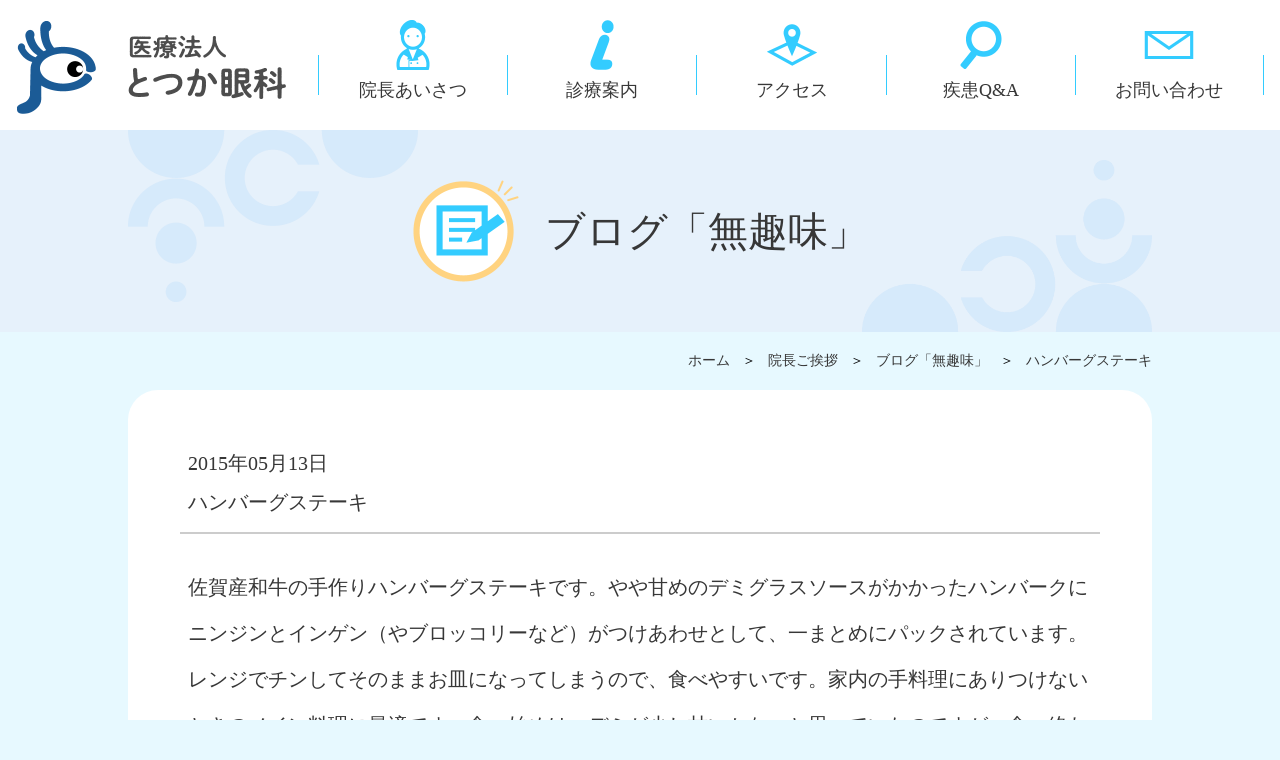

--- FILE ---
content_type: text/html; charset=UTF-8
request_url: https://totsukaganka.com/blog-post/7356/
body_size: 7122
content:
<!DOCTYPE html>
<html lang="ja">
	<head>
		<meta charset="utf-8">
		<meta name="format-detection" content="telephone=no">
		<meta name="viewport" content="width=device-width,initial-scale=1" />
		<meta http-equiv="X-UA-Compatible" content="IE=edge" />
		<title>
							ハンバーグステーキ |
						医療法人とつか眼科		</title>
		<link rel="shortcut icon" href="https://totsukaganka.com/wp-content/themes/theme-totsuka/favicon.png">
		<!-- CSS -->
		<link rel="stylesheet" href="https://totsukaganka.com/wp-content/themes/theme-totsuka/css/import.css">
		<!-- JS -->
		<script src="https://totsukaganka.com/wp-content/themes/theme-totsuka/js/jquery-3.4.1.min.js"></script>
		<script src="https://totsukaganka.com/wp-content/themes/theme-totsuka/js/customize.js"></script>
		
		<meta name='robots' content='max-image-preview:large' />
<link rel="alternate" type="application/rss+xml" title="医療法人とつか眼科 &raquo; ハンバーグステーキ のコメントのフィード" href="https://totsukaganka.com/blog-post/7356/feed/" />
<link rel="alternate" title="oEmbed (JSON)" type="application/json+oembed" href="https://totsukaganka.com/wp-json/oembed/1.0/embed?url=https%3A%2F%2Ftotsukaganka.com%2Fblog-post%2F7356%2F" />
<link rel="alternate" title="oEmbed (XML)" type="text/xml+oembed" href="https://totsukaganka.com/wp-json/oembed/1.0/embed?url=https%3A%2F%2Ftotsukaganka.com%2Fblog-post%2F7356%2F&#038;format=xml" />
<style id='wp-img-auto-sizes-contain-inline-css' type='text/css'>
img:is([sizes=auto i],[sizes^="auto," i]){contain-intrinsic-size:3000px 1500px}
/*# sourceURL=wp-img-auto-sizes-contain-inline-css */
</style>
<style id='wp-emoji-styles-inline-css' type='text/css'>

	img.wp-smiley, img.emoji {
		display: inline !important;
		border: none !important;
		box-shadow: none !important;
		height: 1em !important;
		width: 1em !important;
		margin: 0 0.07em !important;
		vertical-align: -0.1em !important;
		background: none !important;
		padding: 0 !important;
	}
/*# sourceURL=wp-emoji-styles-inline-css */
</style>
<style id='wp-block-library-inline-css' type='text/css'>
:root{--wp-block-synced-color:#7a00df;--wp-block-synced-color--rgb:122,0,223;--wp-bound-block-color:var(--wp-block-synced-color);--wp-editor-canvas-background:#ddd;--wp-admin-theme-color:#007cba;--wp-admin-theme-color--rgb:0,124,186;--wp-admin-theme-color-darker-10:#006ba1;--wp-admin-theme-color-darker-10--rgb:0,107,160.5;--wp-admin-theme-color-darker-20:#005a87;--wp-admin-theme-color-darker-20--rgb:0,90,135;--wp-admin-border-width-focus:2px}@media (min-resolution:192dpi){:root{--wp-admin-border-width-focus:1.5px}}.wp-element-button{cursor:pointer}:root .has-very-light-gray-background-color{background-color:#eee}:root .has-very-dark-gray-background-color{background-color:#313131}:root .has-very-light-gray-color{color:#eee}:root .has-very-dark-gray-color{color:#313131}:root .has-vivid-green-cyan-to-vivid-cyan-blue-gradient-background{background:linear-gradient(135deg,#00d084,#0693e3)}:root .has-purple-crush-gradient-background{background:linear-gradient(135deg,#34e2e4,#4721fb 50%,#ab1dfe)}:root .has-hazy-dawn-gradient-background{background:linear-gradient(135deg,#faaca8,#dad0ec)}:root .has-subdued-olive-gradient-background{background:linear-gradient(135deg,#fafae1,#67a671)}:root .has-atomic-cream-gradient-background{background:linear-gradient(135deg,#fdd79a,#004a59)}:root .has-nightshade-gradient-background{background:linear-gradient(135deg,#330968,#31cdcf)}:root .has-midnight-gradient-background{background:linear-gradient(135deg,#020381,#2874fc)}:root{--wp--preset--font-size--normal:16px;--wp--preset--font-size--huge:42px}.has-regular-font-size{font-size:1em}.has-larger-font-size{font-size:2.625em}.has-normal-font-size{font-size:var(--wp--preset--font-size--normal)}.has-huge-font-size{font-size:var(--wp--preset--font-size--huge)}.has-text-align-center{text-align:center}.has-text-align-left{text-align:left}.has-text-align-right{text-align:right}.has-fit-text{white-space:nowrap!important}#end-resizable-editor-section{display:none}.aligncenter{clear:both}.items-justified-left{justify-content:flex-start}.items-justified-center{justify-content:center}.items-justified-right{justify-content:flex-end}.items-justified-space-between{justify-content:space-between}.screen-reader-text{border:0;clip-path:inset(50%);height:1px;margin:-1px;overflow:hidden;padding:0;position:absolute;width:1px;word-wrap:normal!important}.screen-reader-text:focus{background-color:#ddd;clip-path:none;color:#444;display:block;font-size:1em;height:auto;left:5px;line-height:normal;padding:15px 23px 14px;text-decoration:none;top:5px;width:auto;z-index:100000}html :where(.has-border-color){border-style:solid}html :where([style*=border-top-color]){border-top-style:solid}html :where([style*=border-right-color]){border-right-style:solid}html :where([style*=border-bottom-color]){border-bottom-style:solid}html :where([style*=border-left-color]){border-left-style:solid}html :where([style*=border-width]){border-style:solid}html :where([style*=border-top-width]){border-top-style:solid}html :where([style*=border-right-width]){border-right-style:solid}html :where([style*=border-bottom-width]){border-bottom-style:solid}html :where([style*=border-left-width]){border-left-style:solid}html :where(img[class*=wp-image-]){height:auto;max-width:100%}:where(figure){margin:0 0 1em}html :where(.is-position-sticky){--wp-admin--admin-bar--position-offset:var(--wp-admin--admin-bar--height,0px)}@media screen and (max-width:600px){html :where(.is-position-sticky){--wp-admin--admin-bar--position-offset:0px}}

/*# sourceURL=wp-block-library-inline-css */
</style><style id='global-styles-inline-css' type='text/css'>
:root{--wp--preset--aspect-ratio--square: 1;--wp--preset--aspect-ratio--4-3: 4/3;--wp--preset--aspect-ratio--3-4: 3/4;--wp--preset--aspect-ratio--3-2: 3/2;--wp--preset--aspect-ratio--2-3: 2/3;--wp--preset--aspect-ratio--16-9: 16/9;--wp--preset--aspect-ratio--9-16: 9/16;--wp--preset--color--black: #000000;--wp--preset--color--cyan-bluish-gray: #abb8c3;--wp--preset--color--white: #ffffff;--wp--preset--color--pale-pink: #f78da7;--wp--preset--color--vivid-red: #cf2e2e;--wp--preset--color--luminous-vivid-orange: #ff6900;--wp--preset--color--luminous-vivid-amber: #fcb900;--wp--preset--color--light-green-cyan: #7bdcb5;--wp--preset--color--vivid-green-cyan: #00d084;--wp--preset--color--pale-cyan-blue: #8ed1fc;--wp--preset--color--vivid-cyan-blue: #0693e3;--wp--preset--color--vivid-purple: #9b51e0;--wp--preset--gradient--vivid-cyan-blue-to-vivid-purple: linear-gradient(135deg,rgb(6,147,227) 0%,rgb(155,81,224) 100%);--wp--preset--gradient--light-green-cyan-to-vivid-green-cyan: linear-gradient(135deg,rgb(122,220,180) 0%,rgb(0,208,130) 100%);--wp--preset--gradient--luminous-vivid-amber-to-luminous-vivid-orange: linear-gradient(135deg,rgb(252,185,0) 0%,rgb(255,105,0) 100%);--wp--preset--gradient--luminous-vivid-orange-to-vivid-red: linear-gradient(135deg,rgb(255,105,0) 0%,rgb(207,46,46) 100%);--wp--preset--gradient--very-light-gray-to-cyan-bluish-gray: linear-gradient(135deg,rgb(238,238,238) 0%,rgb(169,184,195) 100%);--wp--preset--gradient--cool-to-warm-spectrum: linear-gradient(135deg,rgb(74,234,220) 0%,rgb(151,120,209) 20%,rgb(207,42,186) 40%,rgb(238,44,130) 60%,rgb(251,105,98) 80%,rgb(254,248,76) 100%);--wp--preset--gradient--blush-light-purple: linear-gradient(135deg,rgb(255,206,236) 0%,rgb(152,150,240) 100%);--wp--preset--gradient--blush-bordeaux: linear-gradient(135deg,rgb(254,205,165) 0%,rgb(254,45,45) 50%,rgb(107,0,62) 100%);--wp--preset--gradient--luminous-dusk: linear-gradient(135deg,rgb(255,203,112) 0%,rgb(199,81,192) 50%,rgb(65,88,208) 100%);--wp--preset--gradient--pale-ocean: linear-gradient(135deg,rgb(255,245,203) 0%,rgb(182,227,212) 50%,rgb(51,167,181) 100%);--wp--preset--gradient--electric-grass: linear-gradient(135deg,rgb(202,248,128) 0%,rgb(113,206,126) 100%);--wp--preset--gradient--midnight: linear-gradient(135deg,rgb(2,3,129) 0%,rgb(40,116,252) 100%);--wp--preset--font-size--small: 13px;--wp--preset--font-size--medium: 20px;--wp--preset--font-size--large: 36px;--wp--preset--font-size--x-large: 42px;--wp--preset--spacing--20: 0.44rem;--wp--preset--spacing--30: 0.67rem;--wp--preset--spacing--40: 1rem;--wp--preset--spacing--50: 1.5rem;--wp--preset--spacing--60: 2.25rem;--wp--preset--spacing--70: 3.38rem;--wp--preset--spacing--80: 5.06rem;--wp--preset--shadow--natural: 6px 6px 9px rgba(0, 0, 0, 0.2);--wp--preset--shadow--deep: 12px 12px 50px rgba(0, 0, 0, 0.4);--wp--preset--shadow--sharp: 6px 6px 0px rgba(0, 0, 0, 0.2);--wp--preset--shadow--outlined: 6px 6px 0px -3px rgb(255, 255, 255), 6px 6px rgb(0, 0, 0);--wp--preset--shadow--crisp: 6px 6px 0px rgb(0, 0, 0);}:where(.is-layout-flex){gap: 0.5em;}:where(.is-layout-grid){gap: 0.5em;}body .is-layout-flex{display: flex;}.is-layout-flex{flex-wrap: wrap;align-items: center;}.is-layout-flex > :is(*, div){margin: 0;}body .is-layout-grid{display: grid;}.is-layout-grid > :is(*, div){margin: 0;}:where(.wp-block-columns.is-layout-flex){gap: 2em;}:where(.wp-block-columns.is-layout-grid){gap: 2em;}:where(.wp-block-post-template.is-layout-flex){gap: 1.25em;}:where(.wp-block-post-template.is-layout-grid){gap: 1.25em;}.has-black-color{color: var(--wp--preset--color--black) !important;}.has-cyan-bluish-gray-color{color: var(--wp--preset--color--cyan-bluish-gray) !important;}.has-white-color{color: var(--wp--preset--color--white) !important;}.has-pale-pink-color{color: var(--wp--preset--color--pale-pink) !important;}.has-vivid-red-color{color: var(--wp--preset--color--vivid-red) !important;}.has-luminous-vivid-orange-color{color: var(--wp--preset--color--luminous-vivid-orange) !important;}.has-luminous-vivid-amber-color{color: var(--wp--preset--color--luminous-vivid-amber) !important;}.has-light-green-cyan-color{color: var(--wp--preset--color--light-green-cyan) !important;}.has-vivid-green-cyan-color{color: var(--wp--preset--color--vivid-green-cyan) !important;}.has-pale-cyan-blue-color{color: var(--wp--preset--color--pale-cyan-blue) !important;}.has-vivid-cyan-blue-color{color: var(--wp--preset--color--vivid-cyan-blue) !important;}.has-vivid-purple-color{color: var(--wp--preset--color--vivid-purple) !important;}.has-black-background-color{background-color: var(--wp--preset--color--black) !important;}.has-cyan-bluish-gray-background-color{background-color: var(--wp--preset--color--cyan-bluish-gray) !important;}.has-white-background-color{background-color: var(--wp--preset--color--white) !important;}.has-pale-pink-background-color{background-color: var(--wp--preset--color--pale-pink) !important;}.has-vivid-red-background-color{background-color: var(--wp--preset--color--vivid-red) !important;}.has-luminous-vivid-orange-background-color{background-color: var(--wp--preset--color--luminous-vivid-orange) !important;}.has-luminous-vivid-amber-background-color{background-color: var(--wp--preset--color--luminous-vivid-amber) !important;}.has-light-green-cyan-background-color{background-color: var(--wp--preset--color--light-green-cyan) !important;}.has-vivid-green-cyan-background-color{background-color: var(--wp--preset--color--vivid-green-cyan) !important;}.has-pale-cyan-blue-background-color{background-color: var(--wp--preset--color--pale-cyan-blue) !important;}.has-vivid-cyan-blue-background-color{background-color: var(--wp--preset--color--vivid-cyan-blue) !important;}.has-vivid-purple-background-color{background-color: var(--wp--preset--color--vivid-purple) !important;}.has-black-border-color{border-color: var(--wp--preset--color--black) !important;}.has-cyan-bluish-gray-border-color{border-color: var(--wp--preset--color--cyan-bluish-gray) !important;}.has-white-border-color{border-color: var(--wp--preset--color--white) !important;}.has-pale-pink-border-color{border-color: var(--wp--preset--color--pale-pink) !important;}.has-vivid-red-border-color{border-color: var(--wp--preset--color--vivid-red) !important;}.has-luminous-vivid-orange-border-color{border-color: var(--wp--preset--color--luminous-vivid-orange) !important;}.has-luminous-vivid-amber-border-color{border-color: var(--wp--preset--color--luminous-vivid-amber) !important;}.has-light-green-cyan-border-color{border-color: var(--wp--preset--color--light-green-cyan) !important;}.has-vivid-green-cyan-border-color{border-color: var(--wp--preset--color--vivid-green-cyan) !important;}.has-pale-cyan-blue-border-color{border-color: var(--wp--preset--color--pale-cyan-blue) !important;}.has-vivid-cyan-blue-border-color{border-color: var(--wp--preset--color--vivid-cyan-blue) !important;}.has-vivid-purple-border-color{border-color: var(--wp--preset--color--vivid-purple) !important;}.has-vivid-cyan-blue-to-vivid-purple-gradient-background{background: var(--wp--preset--gradient--vivid-cyan-blue-to-vivid-purple) !important;}.has-light-green-cyan-to-vivid-green-cyan-gradient-background{background: var(--wp--preset--gradient--light-green-cyan-to-vivid-green-cyan) !important;}.has-luminous-vivid-amber-to-luminous-vivid-orange-gradient-background{background: var(--wp--preset--gradient--luminous-vivid-amber-to-luminous-vivid-orange) !important;}.has-luminous-vivid-orange-to-vivid-red-gradient-background{background: var(--wp--preset--gradient--luminous-vivid-orange-to-vivid-red) !important;}.has-very-light-gray-to-cyan-bluish-gray-gradient-background{background: var(--wp--preset--gradient--very-light-gray-to-cyan-bluish-gray) !important;}.has-cool-to-warm-spectrum-gradient-background{background: var(--wp--preset--gradient--cool-to-warm-spectrum) !important;}.has-blush-light-purple-gradient-background{background: var(--wp--preset--gradient--blush-light-purple) !important;}.has-blush-bordeaux-gradient-background{background: var(--wp--preset--gradient--blush-bordeaux) !important;}.has-luminous-dusk-gradient-background{background: var(--wp--preset--gradient--luminous-dusk) !important;}.has-pale-ocean-gradient-background{background: var(--wp--preset--gradient--pale-ocean) !important;}.has-electric-grass-gradient-background{background: var(--wp--preset--gradient--electric-grass) !important;}.has-midnight-gradient-background{background: var(--wp--preset--gradient--midnight) !important;}.has-small-font-size{font-size: var(--wp--preset--font-size--small) !important;}.has-medium-font-size{font-size: var(--wp--preset--font-size--medium) !important;}.has-large-font-size{font-size: var(--wp--preset--font-size--large) !important;}.has-x-large-font-size{font-size: var(--wp--preset--font-size--x-large) !important;}
/*# sourceURL=global-styles-inline-css */
</style>

<style id='classic-theme-styles-inline-css' type='text/css'>
/*! This file is auto-generated */
.wp-block-button__link{color:#fff;background-color:#32373c;border-radius:9999px;box-shadow:none;text-decoration:none;padding:calc(.667em + 2px) calc(1.333em + 2px);font-size:1.125em}.wp-block-file__button{background:#32373c;color:#fff;text-decoration:none}
/*# sourceURL=/wp-includes/css/classic-themes.min.css */
</style>
<link rel="https://api.w.org/" href="https://totsukaganka.com/wp-json/" /><link rel="alternate" title="JSON" type="application/json" href="https://totsukaganka.com/wp-json/wp/v2/blog-post/7356" /><link rel="EditURI" type="application/rsd+xml" title="RSD" href="https://totsukaganka.com/xmlrpc.php?rsd" />
<meta name="generator" content="WordPress 6.9" />
<link rel="canonical" href="https://totsukaganka.com/blog-post/7356/" />
<link rel='shortlink' href='https://totsukaganka.com/?p=7356' />
	</head>
	<body>
		<header>
			<nav class="f-between">
				<h1 class="f-center items-center">
					<a href="https://totsukaganka.com/frontpage/">
						<img src="https://totsukaganka.com/wp-content/themes/theme-totsuka/images/nav-logo.png" alt="とつか眼科">
					</a>
				</h1>
				<ul class="f-between f-marugob">
					<li class="f-center items-center"><a href="https://totsukaganka.com/greeting/"><img src="https://totsukaganka.com/wp-content/themes/theme-totsuka/images/nav-greeting.png"><img src="https://totsukaganka.com/wp-content/themes/theme-totsuka/images/nav-greeting-hov.png"><p>院長あいさつ</p></a></li>
					<li class="f-center items-center"><a href="https://totsukaganka.com/guide/"><img src="https://totsukaganka.com/wp-content/themes/theme-totsuka/images/nav-guide.png"><img src="https://totsukaganka.com/wp-content/themes/theme-totsuka/images/nav-guide-hov.png"><p>診療案内</p></a></li>
					<li class="f-center items-center"><a href="https://totsukaganka.com/access/"><img src="https://totsukaganka.com/wp-content/themes/theme-totsuka/images/nav-access.png"><img src="https://totsukaganka.com/wp-content/themes/theme-totsuka/images/nav-access-hov.png"><p>アクセス</p></a></li>
					<li class="f-center items-center"><a href="https://totsukaganka.com/faq/"><img src="https://totsukaganka.com/wp-content/themes/theme-totsuka/images/nav-faq.png"><img src="https://totsukaganka.com/wp-content/themes/theme-totsuka/images/nav-faq-hov.png"><p>疾患Q&A</p></a></li>
					<li class="f-center items-center"><a href="https://totsukaganka.com/contact/"><img src="https://totsukaganka.com/wp-content/themes/theme-totsuka/images/nav-contact.png"><img src="https://totsukaganka.com/wp-content/themes/theme-totsuka/images/nav-contact-hov.png"><p>お問い合わせ</p></a></li>
				</ul>
			</nav>
		</header>

		<div class="midashi">
			<div class="inner f-between">
				<img src="https://totsukaganka.com/wp-content/themes/theme-totsuka/images/he-patleft.png">
				<h2 class="f-center items-center">

											<img src="https://totsukaganka.com/wp-content/themes/theme-totsuka/images/he-blog.png">
					
					<!-- title -->
					
											<p class="f-nijimib">ブログ「無趣味」</p>
					
					<!-- single other -->
					
					
					


				</h2>					
				<img src="https://totsukaganka.com/wp-content/themes/theme-totsuka/images/he-patright.png">
			</div>
		</div>



<div class="pankuzu">
	<ul class="inner f-end">
					<li><a href="https://totsukaganka.com/frontpage/"><p>ホーム</p></a></li>
			<li>＞</li>
			<li><a href="https://totsukaganka.com/greeting/"><p>院長ご挨拶</p></a></li>
			<li>＞</li>
			<li><a href="https://totsukaganka.com/blog/"><p>ブログ「無趣味」</p></a></li>
			<li>＞</li>
			<li><a href="https://totsukaganka.com/blog-post/7356"><p>ハンバーグステーキ</p></a></li>
			</ul>
</div>		<div class="wrap page">
			<div class="inner blog-newsdetail bg-white radius m-bottom">
				<div class="title">
					<p>2015年05月13日</p>
					<p class="f-marugob">ハンバーグステーキ</p>
				</div>
				<div>
					<p class="text">
						佐賀産和牛の手作りハンバーグステーキです。やや甘めのデミグラスソースがかかったハンバークにニンジンとインゲン（やブロッコリーなど）がつけあわせとして、一まとめにパックされています。レンジでチンしてそのままお皿になってしまうので、食べやすいです。家内の手料理にありつけないときのメイン料理に最適です。食べ始めは、デミが少し甘いかなーと思っていたのですが、食べ終わっても胃が重いというようなことはありません。赤ワインとの相性もグッドです。<br />
 <br />
 ステーキハウス 蜂<br />
 〒849-5131 佐賀県東松浦郡浜玉町浜崎217-2<br />
 電話 0955-56-8822					</p>
				</div>
				<div class="f-between">
											<img src ="">
																													</div>
				<a href="https://totsukaganka.com/blog/" class="f-marugob">ブログ一覧に戻る</a>
			</div>
		</div>
		</div>
		<footer class="bg-white">
			<div class="f-center">
				<div class="image">
					<img src="https://totsukaganka.com/wp-content/themes/theme-totsuka/images/logo.png" alt="とつか眼科">
					<p class="f-nijimib">とつか眼科</p>
				</div>
				<div class="inner f-around">
					<ul>
						<li><a href="https://totsukaganka.com/frontpage/"><p class="f-marugob before">ホーム</p></a></li>
						<li><a href="https://totsukaganka.com/news/"><p class="m-left">お知らせ</p></a></li>
					</ul>
					<ul>
						<li><a href="https://totsukaganka.com/greeting/"><p class="f-marugob before">院長ご挨拶</p></a></li>
						<li><a href="https://totsukaganka.com/memorial/"><p class="m-left">記念に残る発表</p></a></li>
						<li><a href="https://totsukaganka.com/society/"><p class="m-left">心に残る学会内容</p></a></li>
						<li><a href="https://totsukaganka.com/activity/"><p class="m-left">発表一覧</p></a></li>
						<li><a href="https://totsukaganka.com/writing/"><p class="m-left">執筆一覧</p></a></li>
						<li><a href="https://totsukaganka.com/blog/"><p class="m-left">ブログ「無趣味」</p></a></li>
					</ul>
					<ul>
						<li><a href="https://totsukaganka.com/guide/"><p class="f-marugob before">診療案内</p></a></li>
						<li><a href="https://totsukaganka.com/access/"><p class="f-marugob before">アクセス</p></a></li>
						<li><a href="https://totsukaganka.com/product/"><p class="f-marugob before">製品販売</p></a></li>
						<li><a href="https://totsukaganka.com/privacy/"><p class="m-left">プライバシーポリシー</p></a></li>
						<li><a href="https://totsukaganka.com/regulation/"><p class="m-left">特定商取引法に基づく記載</p></a></li>	
					</ul>
					<ul>
						<li><a href="https://totsukaganka.com/contact/"><p class="f-marugob before">お問い合わせ</p></a></li>
						<li><a href="https://totsukaganka.com/faq/"><p class="f-marugob before">疾患Q＆A</p></a></li>
						<li><a href="https://totsukaganka.com/links/"><p class="f-marugob before">リンク集</p></a></li>
					</ul>
				</div>
			</div>
			<div class="copy">
				<p>1998-2026&copy;totsuka eye clinic</p>
			</div>
			<!-- ページトップへ戻るボタン -->
			<p class="button"><img src="https://totsukaganka.com/wp-content/themes/theme-totsuka/images/topicon.png" class="topicon">TOP</p>
		</footer>
		<script type="speculationrules">
{"prefetch":[{"source":"document","where":{"and":[{"href_matches":"/*"},{"not":{"href_matches":["/wp-*.php","/wp-admin/*","/wp-content/uploads/*","/wp-content/*","/wp-content/plugins/*","/wp-content/themes/theme-totsuka/*","/*\\?(.+)"]}},{"not":{"selector_matches":"a[rel~=\"nofollow\"]"}},{"not":{"selector_matches":".no-prefetch, .no-prefetch a"}}]},"eagerness":"conservative"}]}
</script>
<script id="wp-emoji-settings" type="application/json">
{"baseUrl":"https://s.w.org/images/core/emoji/17.0.2/72x72/","ext":".png","svgUrl":"https://s.w.org/images/core/emoji/17.0.2/svg/","svgExt":".svg","source":{"concatemoji":"https://totsukaganka.com/wp-includes/js/wp-emoji-release.min.js?ver=6.9"}}
</script>
<script type="module">
/* <![CDATA[ */
/*! This file is auto-generated */
const a=JSON.parse(document.getElementById("wp-emoji-settings").textContent),o=(window._wpemojiSettings=a,"wpEmojiSettingsSupports"),s=["flag","emoji"];function i(e){try{var t={supportTests:e,timestamp:(new Date).valueOf()};sessionStorage.setItem(o,JSON.stringify(t))}catch(e){}}function c(e,t,n){e.clearRect(0,0,e.canvas.width,e.canvas.height),e.fillText(t,0,0);t=new Uint32Array(e.getImageData(0,0,e.canvas.width,e.canvas.height).data);e.clearRect(0,0,e.canvas.width,e.canvas.height),e.fillText(n,0,0);const a=new Uint32Array(e.getImageData(0,0,e.canvas.width,e.canvas.height).data);return t.every((e,t)=>e===a[t])}function p(e,t){e.clearRect(0,0,e.canvas.width,e.canvas.height),e.fillText(t,0,0);var n=e.getImageData(16,16,1,1);for(let e=0;e<n.data.length;e++)if(0!==n.data[e])return!1;return!0}function u(e,t,n,a){switch(t){case"flag":return n(e,"\ud83c\udff3\ufe0f\u200d\u26a7\ufe0f","\ud83c\udff3\ufe0f\u200b\u26a7\ufe0f")?!1:!n(e,"\ud83c\udde8\ud83c\uddf6","\ud83c\udde8\u200b\ud83c\uddf6")&&!n(e,"\ud83c\udff4\udb40\udc67\udb40\udc62\udb40\udc65\udb40\udc6e\udb40\udc67\udb40\udc7f","\ud83c\udff4\u200b\udb40\udc67\u200b\udb40\udc62\u200b\udb40\udc65\u200b\udb40\udc6e\u200b\udb40\udc67\u200b\udb40\udc7f");case"emoji":return!a(e,"\ud83e\u1fac8")}return!1}function f(e,t,n,a){let r;const o=(r="undefined"!=typeof WorkerGlobalScope&&self instanceof WorkerGlobalScope?new OffscreenCanvas(300,150):document.createElement("canvas")).getContext("2d",{willReadFrequently:!0}),s=(o.textBaseline="top",o.font="600 32px Arial",{});return e.forEach(e=>{s[e]=t(o,e,n,a)}),s}function r(e){var t=document.createElement("script");t.src=e,t.defer=!0,document.head.appendChild(t)}a.supports={everything:!0,everythingExceptFlag:!0},new Promise(t=>{let n=function(){try{var e=JSON.parse(sessionStorage.getItem(o));if("object"==typeof e&&"number"==typeof e.timestamp&&(new Date).valueOf()<e.timestamp+604800&&"object"==typeof e.supportTests)return e.supportTests}catch(e){}return null}();if(!n){if("undefined"!=typeof Worker&&"undefined"!=typeof OffscreenCanvas&&"undefined"!=typeof URL&&URL.createObjectURL&&"undefined"!=typeof Blob)try{var e="postMessage("+f.toString()+"("+[JSON.stringify(s),u.toString(),c.toString(),p.toString()].join(",")+"));",a=new Blob([e],{type:"text/javascript"});const r=new Worker(URL.createObjectURL(a),{name:"wpTestEmojiSupports"});return void(r.onmessage=e=>{i(n=e.data),r.terminate(),t(n)})}catch(e){}i(n=f(s,u,c,p))}t(n)}).then(e=>{for(const n in e)a.supports[n]=e[n],a.supports.everything=a.supports.everything&&a.supports[n],"flag"!==n&&(a.supports.everythingExceptFlag=a.supports.everythingExceptFlag&&a.supports[n]);var t;a.supports.everythingExceptFlag=a.supports.everythingExceptFlag&&!a.supports.flag,a.supports.everything||((t=a.source||{}).concatemoji?r(t.concatemoji):t.wpemoji&&t.twemoji&&(r(t.twemoji),r(t.wpemoji)))});
//# sourceURL=https://totsukaganka.com/wp-includes/js/wp-emoji-loader.min.js
/* ]]> */
</script>
		
	</body>
</html>


--- FILE ---
content_type: text/css
request_url: https://totsukaganka.com/wp-content/themes/theme-totsuka/css/import.css
body_size: 716
content:
@import url("reset.css");
@import url("common.css");
@import url("header.css");
@import url("footer.css");
@import url("index.css");
@import url("page-midashi.css");
@import url("page-pankuzu.css");
@import url("page-greeting.css");
@import url("page-access.css");
@import url("page-activity.css");
@import url("page-link.css");
@import url("page-terms.css");
@import url("page-regulation.css");
@import url("page-contact.css");
@import url("page-blog.css");
@import url("page-newsblogdetail.css");
@import url("page-news.css");
@import url("page-faq.css");
@import url("page-faqresult.css");
@import url("page-faqdetail.css");
@import url("page-society.css");
@import url("page-societydetail.css");
@import url("page-guide.css");
@import url("page-product.css");
@import url("page-staff.css");




--- FILE ---
content_type: text/css
request_url: https://totsukaganka.com/wp-content/themes/theme-totsuka/css/reset.css
body_size: 563
content:
/* -------------------- reset */
html, body, div, span, object, iframe,h1, h2, h3, h4, h5, h6, p, blockquote, pre,
abbr, address, cite, code,del, dfn, em, img, ins, kbd, q, samp,
small, strong, sub, sup, var,b, i, dl, dt, dd, ol, ul, li,
fieldset, form, label, legend,table, caption, tbody, tfoot, thead, tr, th, td,
article, aside, canvas, details, figcaption, figure,
footer, header, hgroup, menu, nav, section, summary,time, mark, audio, video {
	margin:0;
	padding:0;
	border:0;
	outline:0;
	font-size:100%;
	vertical-align:baseline;
	background:transparent;
}
article,aside,details,figcaption,figure,
footer,header,hgroup,menu,nav,section {
	display:block;
}
ul {
	list-style: none;
}
h1, h2, h3, h4 {
	font-weight: normal;
}
/* -------------------- form reset */

input[type="submit"],
input[type="button"] {
	border-radius: 0;
	appearance: button;
	-webkit-appearance: button;
	border: none;
	box-sizing: border-box;
	-webkit-box-sizing: content-box;
	cursor: pointer;
}
input[type="submit"]::-webkit-search-decoration,
input[type="button"]::-webkit-search-decoration {
	display: none;
}

textarea:focus,
input[type="text"]:focus,
input[type="submit"]:focus,
input[type="button"]:focus {
	outline-offset: -2px;
	outline: none !important;
}



--- FILE ---
content_type: text/css
request_url: https://totsukaganka.com/wp-content/themes/theme-totsuka/css/header.css
body_size: 806
content:
/* ------------------------------ header nav*/
header {
	background-color: #fff;
}
header nav {
	max-width: 1280px;
	padding: 20px 0px 20px 0px;
	margin: 0px auto 0px auto;
}
header nav h1 {
	width: 100%;
	max-width: 270px;
}
header nav ul {
	width: 100%;
	max-width: 946px;
}
header nav ul li {
	width: 100%;
	max-width: 188px;
}
header nav ul li:before, 
header nav ul li:last-child:after {
	content: "";
	width: 1px;
	height: 40px;
	background-color: rgb(51 204 255);
	display: block;
}
header nav ul li:nth-child(1):before{
	left: 0px;
}
header nav ul li:nth-child(2):before{
	left: 190px;
}
header nav ul li:nth-child(3):before{
	left: 379px;
}
header nav ul li:nth-child(4):before{
	left: 568px;
}
header nav ul li:nth-child(5):before{
	left: 757px;
}
header nav ul li:last-child:after {
	right: 0px;
}
header nav ul li a {
	width: calc(100% - 1px);
	height: 100%;
	text-align: center;
	position: relative;
}
header nav ul li:last-child a {
	width: calc(100% - 2px);
}
header nav ul li a img {
	max-width: 50px;
	margin: 0 auto;
	transition: 0.2s ease-in-out;
}
header nav ul li a img:nth-child(1) {
	z-index: 2;
}
header nav ul li a img:nth-child(2) {
	position: absolute;
	top: 0px;
	left: 0;
	right: 0;
	margin: auto;
	opacity: 0;
}
header nav ul li a:hover img:nth-child(1) {
	opacity: 0;
	z-index: 2;
}
header nav ul li a:hover img:nth-child(2) {
	opacity: 1;
}
header nav ul li a p {
	font-size: 1.125em;
	padding: 8px 0px 0px 0px;
}
@media screen and (max-width: 1353px) {
  header nav {
		padding: 20px 0px 0px 0px;
  }
}
@media screen and (max-width: 1334px) {
  header nav h1 {
		margin: 0px auto 16px auto;
  }
	header nav ul {
		margin: 0px auto;
	}
	header nav ul li {
    max-width: 20%;
	}	
}
@media screen and (max-width: 1232px) {
	header nav {
    padding: 20px 0px 20px 0px;
	}
}
@media screen and (max-width: 1009px) {
	header nav ul {
		justify-content: flex-start;
	}
	header nav ul li::after {
	display: block;
	content:"";
	width: 186px;
	}
}
@media screen and (max-width: 614px) {
	header nav {
		margin: 0px 24px;
		padding: 20px 0px 0px 0px;
  }
	header nav ul li:before, 
	header nav ul li:last-child:after {
		content: none;
	}
	header nav ul li {
		max-width: 138px;
		border-radius: 10px;
		background: linear-gradient(to bottom, rgb(242 245 246) 0%, rgb(243 251 255) 37%, rgb(230 243 247) 100%);
		margin: 0px 0px 38px 0px;
	}
	header nav ul li a p {
		font-size: 0.9em;
		padding: 8px 0px 0px 0px;
	}
	header nav ul::after {
		display: block;
		content:"";
		width: 138px;
		} 
		header nav ul li a{
			padding: 9px;
		}
		header nav ul li a img:nth-child(2) {
			top: 9px;
	}
}
@media screen and (max-width: 496px) {
	header nav ul li{
		max-width: 110px;
	}
	header nav ul::after {
		width: 110px;
	} 
}
@media screen and (max-width: 435px) {
	header nav {
		margin: 0px 10px;
  }
	header nav ul li {
		max-width: 124px;
	} 
	header nav ul::after {
		width: 124px;
	} 
		header nav ul li a{
			padding: 4px;
		}
		header nav ul li a img:nth-child(2) {
			top: 4px;
	}
	header nav ul li {
    margin: 0px 0px 16px 0px;
	}
}
@media screen and (max-width: 420px) {
	header nav ul li {
		max-width: 114px;
	} 
	header nav ul::after {
		width: 114px;
	} 
}
@media screen and (max-width: 379px) {
	header nav ul li {
		max-width: 31%;
	} 
	header nav ul::after {
		width: 31%;
	}
	header nav ul li a{
		padding: 2px;
	}
	header nav ul li a img:nth-child(2) {
		top: 2px;
	}
}

--- FILE ---
content_type: text/css
request_url: https://totsukaganka.com/wp-content/themes/theme-totsuka/css/footer.css
body_size: 617
content:
/* ------------------------------ footer */
footer {
	padding: 40px 0px 0px 0px;
}
footer div.inner {
	margin: 0px 0px 36px 0px;
}
footer div.image img {
	margin: 0px auto 28px auto;
}
footer div.image {
	max-width: 90px;
}
footer div.image p {
	text-align: center;
}
footer ul {
	margin: 0px 0px 0px 70px;
}
footer ul li {
	font-size: 0.8em;
	margin: 0 0 20px 0;
}
footer ul li a p.m-left {
	margin: 0px 0px 0px 26px;
}
footer ul li p.before:before {
	content: "";
	width: 14px;
	height: 14px;
	display: inline-block;
	border-radius: 50%;
	background-color: #33CCFF;
	margin: 0px 14px 0px 0px;
}
footer div.copy {
	background-color: #33CCFF;
	padding: 14px 0px;
}
footer div.copy p {
	color: #FFF;
	text-align: center;
}
@media screen and (max-width: 1017px) {
	footer div.inner{
		justify-content: space-between;
    margin: 0px 0px 50px 0px;
	}
	footer ul {
		padding: 40px 0 0 0;
    margin: 0px 0px 0px 25px;
	}
}
@media screen and (max-width: 523px) {
	footer ul, 
	footer ul:last-child {
		width: 100%;
		margin: 16px 24px;
	}
}
.button{
	width: 80px;
	height: 80px;
	position: fixed;
	right: 10px;
	bottom: 20px;
	font-size: 1.5em;
	color: rgb(255 255 255);
	background: #1B5B96;
	border-radius: 50%;
	padding: auto;
	transition: .3s;
	opacity: 0;
	visibility: hidden;
	cursor: pointer;
	text-align: center;
  opacity: 0;
  visibility: hidden;
	padding: 2px 4px;
}
/*このクラスが付与されると表示する*/
.active{
  opacity: 1;
  visibility: visible;
}
.pagetop{
	display: none;
	position: fixed;
	right: 15px;
	bottom: 60px;
}
.topicon {
	max-width: 32px;
	margin: 2px auto 0px auto;
}

--- FILE ---
content_type: text/css
request_url: https://totsukaganka.com/wp-content/themes/theme-totsuka/css/index.css
body_size: 1584
content:
/* ------------------------------ div.wrap mainvisual */
div.wrap div.mainvisual {
	position: relative;
}
div.wrap div.mainvisual h2 {
	background-image: url("../images/mainvisual.jpg");
	background-repeat: no-repeat;
	background-size: cover;
	background-position: center left 45%;
	height: 646px;
}
div.wrap div.mainvisual h2 img {
	max-width: 480px;
	margin: 58px auto;
}
div.wrap div.mainvisual > img {
	position: absolute;
	bottom: 0px;
	left: 0px;
	right: 0px;
	margin: auto;
}
@media screen and (max-width: 1370px) {
	div.wrap div.mainvisual h2 {
		background-position: center left 56%;
	}
	div.wrap div.mainvisual h2 img {
		margin: 38px auto;
	}
}
@media screen and (max-width: 804px) {
	div.wrap div.mainvisual h2 {
		background-position: center left 51%;
	}
}
@media screen and (max-width: 698px) {
	div.wrap div.mainvisual h2 {
		background-position: center left 59%;
	}
}
@media screen and (max-width: 610px) {
	div.wrap.index div.mainvisual > img {
		height: 36px;
	}
}
@media screen and (max-width: 435px) {
	div.wrap div.mainvisual h2 {
		background-position: top 125% right 40%;
	}
}
@media screen and (max-width: 375px) {
	div.wrap div.mainvisual h2 {
    background-size: 497% auto;
    background-position: top 132% right 39%;
    height: 566px;
	}
}
@media screen and (max-width: 365px) {
	div.wrap div.mainvisual h2 {
		background-position: top 133% right 40%;
    height: 494px;
	}
}
@media screen and (max-width: 314px) {
	div.wrap div.mainvisual h2 {
    background-size: 498% auto;
    background-position: top 108% right 40%;
		height: 492px;
	}
}
/* ------------------------------ index wrap container */
div.index {
	width: 100%;
	max-width: 100%;
	margin: 0 auto;
}
/* -----------------------index time */
div.index > div.title > img {
	max-width: 44px;
	margin: 0 auto 8px auto;
}
div.index div.titlepos {
	position: relative;
	background-color: #E7F9FF;
	padding: 0px 0px 60px 0px;
}
div.index div.title {
	position: absolute;
	top: -26px;
	left: 0px;
  right: 0;
  margin: auto;
}
div.index div.title h3 {
	border: none;
	font-size: 1.8em;
}
/* -----------------------index news mess*/
div.index div.mess {
	padding: 0px 24px 60px 24px;
}
div.index div.lightblue{
	padding: 0 0 50px 0px;
}
div.index div.news ul {
	margin: 0px auto 30px auto;
}
div.index div.news h3 {
	margin: 0px 0px 30px 0px;
}
div.index div.mess h3 {
	margin: 0px auto 30px 0px;
}
div.index div.news h3 img {
	max-width: 54px;
}
div.index div.news h3 p, 
div.index div.mess h3 p {
	display: flex;
  justify-content: center;
  align-items: center;
	margin: 0px 0px 0px 30px;
}
div.index div.mess h3 p {
	font-size: 1.25em;
}
div.index div.news ul li a {
	border-bottom: solid 1px #CCCCCC;
	padding: 14px 0px 0px 8px;
}
div.index div.news a:hover {
	background-color: #e7f9ff;
}
div.index div.news a p:nth-child(1) {
	margin: 0px 64px 0px 0px;
}
div.index div.news a p:nth-child(2) {
	padding: 0px;
}
div.index div.news a p {
	padding: 0px 0px 18px 0px;
}
div.index > div.contents:nth-child(5) {
	padding: 0px 0px 0px 0px;
}
@media screen and (max-width: 687px) {
	div.index div.mess {
    padding: 0px 24px 30px 24px;
	}
	div.index div.mess div.left {
    margin: 0 0 30px 0;
	}
	div.index div.news a {
		display: block;
		border-bottom: none;
	}
	div.index div.news a p:nth-child(2) {
		padding: 0px 0px 14px 8px;
	}
	div.index div.news a p:nth-child(1) {
		margin: 0px 64px 0px 8px;
	}
}
@media screen and (max-width: 450px) {
	div.index div.news h3 img {
    margin: 0 auto 14px auto;
	}
	div.index div.news h3 p, div.index div.mess h4 p {
    margin: 0px 0px 0px 0px;
	}
}
/* -----------------------index mess*/
div.index div.mess {
	justify-content: center;
	background-color: #E7F9FF;
}
div.wrap div.index div.mess div.inner {
	padding: 0px 0px 0px 0px;
}
div.index div.mess h3 img {
	max-width: 68px;
	margin: 0 auto;
}
div.index div.mess img {
	max-width: 308px;
	max-height: 308px;
}
div.index div.mess div.inner div.left {
	width: 50%;
	font-size: 0.8em;
	margin: 0px 70px 0px 0px;
}
div.index div.mess div.inner div.right {
	display: flex;
	justify-content: center;
	align-items: center;
	margin: 0 auto;
}
div.index div.news ul li {
	font-size: 0.8em;
}
@media screen and (max-width: 1087px) {

	div.index div.mess img.director {
		display: none;
	}
	div.index div.mess h3 {
    margin: 0px auto 30px auto;
	}
	div.index div.mess div.inner div.left {
		width: 100%;
		text-align: center;
		font-size: 0.88em;
    margin: 0px auto 0px auto;
	}
	div.index div.mess div.inner div.left p {
		display: flex;
		justify-content: center;
		align-items: center;
	}
}
@media screen and (max-width: 688px) {
	div.index div.mess div.inner div.left {
		width: 100%;
		text-align: left;
		margin: 0px 24px 0px 24px;
	}
	div.index div.mess div.inner div.left p {
		display: block;
	}
}
@media screen and (max-width: 450px) {
	div.index div.news h3, div.index div.mess h3 {
   display: block;
	}
	div.index div.mess h3 img {
    margin: 0 auto 14px auto;
	}
}
/* -----------------------index faq*/
div.wrap div.index div.faq {
	padding: 30px 0px 60px 0px;
}
div.wrap div.index div.faq > a {
  font-size: 0.98em;
}
div.index div.faq > img {
	max-width: 238px;
	margin: 0px auto 44px auto;
}
div.index div.faq ul.inner{
	margin: 0px auto 30px auto;
}
div.index div.faq ul.inner li {
	width: 33%;
}
div.index div.faq ul.inner li a {
	max-width: 300px;
	color: #fff;
	text-decoration: none;
	text-align: center;
	font-size: 0.8em;
	padding: 16px 0px;
	margin: 0px auto 0px auto;
}
div.index div.faq ul.inner li a span {
	font-size: 1.46em;
}

div.index div.faq ul.inner li a.titleblue {
	border: solid 2px #33CCFF;
	background-color: #33CCFF;
}
div.index div.faq ul.inner li a.titleblue:hover {
	color: #33ccff;
	border: solid 2px #33ccff;
	background-color: #fff;
}
div.index div.faq ul.inner li a.titlered {
	border: solid 2px #FF8C80;
	background-color: #FF8C80;
}
div.index div.faq ul.inner li a.titlered:hover {
	color: #FF8C80;
	border: solid 2px #FF8C80;
	background-color: #fff;
}
div.index div.faq ul.inner li a.titleyellow {
	border: solid 2px #F9A94B;
	background-color: #F9A94B;
}
div.index div.faq ul.inner li a.titleyellow:hover {
	color: #F9A94B;
	border: solid 2px #F9A94B;
	background-color: #fff;
}
div.index div.faq ul.inner li img {
	max-width: 300px;
	margin: 0 auto;
}
@media screen and (max-width: 980px) {
	div.index div.faq ul.inner li {
		width: 48%;
	}
	div.index div.faq ul.inner li a {
    margin: 0px auto 16px auto;
	}
	div.index div.faq ul.inner {
		margin: 0px 24px 30px 24px;
	}
}
@media screen and (max-width: 577px) {
	div.index div.faq ul.inner li {
		width: 88%;
		margin: 0 auto;
	}
}
/* -----------------------index access*/
div.index div.access div.left {
	width: 60%;
	height: 396px;
	margin: 0px 60px 0px 0px;
}
div.index div.access div.left iframe {
	width: 600px;
	height: 396px;
	border: 0px;
	border-radius: 10px;
}
div.index div.access {
	background-color: #E6F1FB;
}
div.index div.access div.right {
	margin: auto 0px auto 0px;
}
div.index div.access div.right p {
	max-width: 310px;
	font-size: 0.8em;
	line-height: 30px;
	margin: 0px 0px 6px 0px;
} 
div.index div.access div.right p:nth-child(1) {
	font-size: 1.2em;
}
div.index div.access div.right p:nth-child(1) span {
	font-size: initial;
	display: block;
}
@media screen and (max-width: 1070px) {
	div.index div.news {
		margin: 0px auto 0px auto; 
	}
}
@media screen and (max-width: 994px) {
	div.index div.access div.left {
    width: 100%;
    height: 368px;
    order: 2;
    margin: 0px 24px;
	}
	div.index div.access div.inner div.right a.linkbtn {
		margin: 0px auto 20px auto;
	}
	.linkproductbtn {
    margin: 0px auto 14px auto;
	}
	div.index div.access div.left iframe{
		width: 100%;
	}
	div.index div.access div.right {
		text-align: center;
    margin: 0px auto 30px auto;
	}
}


--- FILE ---
content_type: text/css
request_url: https://totsukaganka.com/wp-content/themes/theme-totsuka/css/page-midashi.css
body_size: 378
content:
/* ------------------------------ div.wrap midashi */
div.midashi  {
	background-color: #E6F1FB;
}
div.midashi div.inner {
	height: 202px;
	padding: 0px;
	position: relative;
}
div.midashi div.inner > img:nth-child(1) {
	max-width: 290px;
	position: absolute;
	top: 0px;
	left: 0px;
}
div.midashi div.inner h2 {
	margin: 0 auto;
	font-size: 2em;
	width: 50%;
  justify-content: center;
	flex-wrap: nowrap;
	z-index: 1000;
}
div.midashi div.inner h2 p {
	white-space: normal;
	overflow-wrap: anywhere;
}
div.midashi div.inner h2 img {
	max-width: 106px;
	height: 106px;
	margin: 0px 26px 0px 0px;
}
div.midashi div.inner h2 img.faq {
	max-width: 238px;
	height: auto;
	margin: 0px 0px 0px 0px;
}
div.midashi div.inner h2 img {
	max-width: 106px;
	height: 106px;
	margin: 0px 26px 0px 0px;
}
div.midashi div.inner img:nth-child(3) {
	max-width: 290px;
	position: absolute;
	margin: 24px 0px 0px 0px;
	bottom: 0px;
	right: 0px;
}
@media screen and (max-width: 1088px) {
	div.midashi div.inner {
    margin: 0px 18px 0px 18px;
}
}
@media screen and (max-width: 664px) {
	div.midashi div.inner h2 {
		display: block;
		margin: auto;
	}
	div.midashi div.inner h2 img {
    margin: 0 auto;
	}
	div.midashi div.inner h2 p {
		font-size: 1.0em;
	}
}
@media screen and (max-width: 532px) {
	div.midashi div.inner h2 p {
    font-size: 0.67em;
	}
}

--- FILE ---
content_type: text/css
request_url: https://totsukaganka.com/wp-content/themes/theme-totsuka/css/page-pankuzu.css
body_size: 110
content:
/* ------------------------------ pankuzu */
div.pankuzu {
	font-size: 0.88em;
	padding: 20px 0px;
	margin: 0px 18px;
}
div.pankuzu ul {
	font-size: 0.99em;
}
div.pankuzu ul li {
	margin: 0px 0px 0px 12px;
}

--- FILE ---
content_type: text/css
request_url: https://totsukaganka.com/wp-content/themes/theme-totsuka/css/page-greeting.css
body_size: 1385
content:
div.greeting div.inner div.borderpoint {
	width: 100%;
	position: relative;
	margin: 0px auto 30px auto;
}
div.greeting div.inner div.borderpoint:before {
	content: "";
	display: block;
	position: absolute;
	top: 35px;
	left: 0px;
	right: 0px;
	height: 2px;
	background-color: #E6F1FB;
}
div.greeting div.inner div.borderpoint div {
	position: relative;
	z-index: 10;
}
div.greeting div.inner div.borderpoint div img {
	width: 100%;
	max-width: 70px;
	margin: 0 auto;
}
div.greeting div.inner div.borderpoint div:after {
	content: "";
	display: block;
	position: absolute;
	width: 200px;
	top: 35px;
	left: 50%;
	height: 2px;
	background-color: #FFF;
	z-index: -10;
	margin: 0 0 0 -100px;
}
div.greeting div.inner div.hidden {
	overflow: hidden;
	width: 100%;
	margin: 0 auto 30px auto;
}
div.greeting div.inner div.hidden p {
	line-height: 1.88em;
	margin: 0px 0px 20px 0px;
}
div.greeting div.inner div.hidden figure {
	max-width: 150px;
	object-fit: cover;
	float: right;/*画像の位置を右下にしたい場合はright*/
  clear: both;/*.spaceのfloat解除*/
	margin: 0px 18px 0px 20px;
}
div.greeting div.inner div.hidden div.name {
	width: 100%;
	position: relative;
	margin: 0 auto 0 0;
}
div.greeting div.inner div.link {
	width: 90%;
	background-color: #E7F9FF;
	border-radius: 10px;
	padding: 22px 50px 22px 50px;
	margin: 0px auto 0px auto;
}
div.greeting div.inner div.link:after {
	display: block;
	content: "";
	width: 232px;
}
div.greeting div.inner div.link a {
	margin: 0px 0px 14px 0px;
}
div.greeting div.inner div.hidden div.name p {
	text-align: end;
	margin: 0px 18px 0px 0px;
}
div.greeting div.inner div.hidden div.name p span {
	font-size: 0.88em;
	margin: 0px 1.0em 0px 0px;
}
div.greeting:nth-child(2).inner, 
div.greeting:nth-child(2).inner div.title {
	background-image: url(../images/gre-background.png);
	background-position: 0 0;
	background-size: 24px;
	background-repeat: repeat;
}
@media screen and (max-width: 1070px) {
	div.wrap div.inner.greeting {
    margin: 0px 14px 60px 14px;
	}
}
@media screen and (max-width: 1068px) {
	div.greeting div.inner div.hidden {
    display: flex;
		justify-content: flex-start;
		flex-wrap: wrap;
	}
	div.greeting div.inner div.hidden div.space {
    float: none;
    height: 0em;
	}
	div.greeting div.inner div.hidden figure {
		float: none;
		order: 2;
		margin: 20px auto 0px auto;
	}
	div.greeting div.inner div.hidden div.name {
		width: 100%;
		height: auto;
		order: 3;
		text-align: right;
		margin: 14px 0px 0px auto;
	}
	div.greeting div.inner div.hidden div.name p {
		text-align: center;
		margin: 0px 0px 0px 0px;
	}
	div.greeting div.inner div.hidden div.name p:nth-child(1), 
	div.greeting div.inner div.hidden div.name p:nth-child(2) {
    position: relative;
		right: 0px;
		bottom: 0px;
	}
}
@media screen and (max-width: 978px) {
	div.greeting div.inner div.link {
    padding: 22px 10px 22px 10px;
}
	div.greeting div.inner div.link a.linkbtn {
    max-width: 180px;
	}
}
@media screen and (max-width: 816px) {
	div.greeting div.inner div.link a.linkbtn {
    max-width: 230px;
	}
	div.greeting div.inner div.link:after {
		display: block;
		content:"";
    width: 230px;
	}
	div.greeting div.inner div.link a.linkbtn {
		margin: 0px;
	}
	div.greeting div.inner div.link a.linkbtn:not(:last-child) {
		margin: 0px 0px 10px 0px;
	}
}
@media screen and (max-width: 723px) {
	div.greeting div.inner div.link a.linkbtn {
    max-width: 100%;
	}
}
@media screen and (max-width: 500px) {
	div.greeting div.inner div.hidden {
    width: 98%;
		margin: 0 auto 40px auto;
	}
	div.greeting div.inner div.link {
		width: 98%;
    padding: 22px 24px 22px 24px;
	}
	div.greeting div.inner div.hidden div.name p span {
		display: block;
		margin: 0px 0px 0px 0px;
	}
}
@media screen and (max-width: 340px) {
	div.greeting div.inner div.hidden div.name p span {
    font-size: 0.77em;
	}
}

/* ---------- timeline */
.timeline {
  list-style: none;
	margin: 0 auto 30px auto;
}
.timeline > li {
  margin: 0px 0px 60px 0px;
}
.biodet {
	margin: 20px 0px 20px 0px;
}
div.syozoku {
	border-top: solid 2px #E6E6E6;
	padding: 30px 0px 0px 0px;
	margin: 0px auto;
}
div.syozoku p {
	margin: 20px 60px 0px 0px;
}
/* for Desktop */
@media ( max-width : 778px ){
	div.syozoku p {
    margin: 0px 60px 0px 0px;
}
}
@media ( max-width : 637px ){
	.biodet {
    margin: 10px 0px 0px 0px;
	}
	.timeline > li p:before, 
	div.syozoku p:before {
		content: '●';
		width: 20px;
		height: 20px;
		color: #33CCFF;
		border-radius: 100%;
		vertical-align: baseline;
		margin: 0px 4px 0px 0px;
	}
}
@media ( max-width : 640px ){
	.timeline > li p:before {
		content: '●';
		width: 20px;
		height: 20px;
		color: #33CCFF;
		border-radius: 100%;
		vertical-align: baseline;
		margin: 0px 4px 0px 0px;
	}
}
@media ( min-width : 640px ){
  .timeline > li {
    overflow: hidden;
    margin: 0;
    position: relative;
  }
  .timeline-date {
    width: 110px;
    float: left;
    margin-top: 20px;
  }
  .timeline-content {
    width: 75%;
    float: left;
    border-left: 3px #e5e5d1 solid;
    padding-left: 30px;
  }
  .timeline-content:before {
    content: '';
    width: 20px;
    height: 20px;
    background: #33CCFF;
    position: absolute;
    left: 102px;
    top: 24px;
    border-radius: 100%;
  }
}

--- FILE ---
content_type: text/css
request_url: https://totsukaganka.com/wp-content/themes/theme-totsuka/css/page-access.css
body_size: 523
content:
div.access div.inner div.map {
	text-align: center;
	margin: 0 auto 30px auto;
}
div.access div.map iframe {
	width: 100%;
	max-width: 892px;
	height: 400px;
	border: 0px;
	border-radius: 10px;
	display: block;
	margin: 0 auto;
}
div.access div.adds {
	max-width: 892px;
	margin: 0 auto 0px auto;
}
div.access div.adds p:nth-child(1) {
	margin: 0 auto 14px auto;
}
/* -------------------unit access*/
div.unit.access:nth-child(2) {
	border-top: solid 2px #FF3B26;
	border-bottom: solid 2px #FF3B26;
	border-radius: 0px;
	padding: 30px 12px 30px 12px;
}
div.unit.access > div:after {
	content: "";
	width: 100%;
	height: 1px;
	background-size: 14px 1px;
	display: block;
	background-image: linear-gradient(to right, #4d4d4d, #4d4d4d 8px, transparent 8px, transparent 8px);
	background-repeat: repeat-x;
}
div.unit.access > div:last-child:after {
	content: normal;
}
div.unit.access > div div.means {
	width: 200px;
	text-align: center;
	margin: 0px auto 20px auto;
}
div.unit.access > div:not(:first-child) div.means {
	margin: 30px auto 20px auto;
}
div.unit.access > div div.means img {
	max-width: 108px;
	margin: 0px auto 14px auto;
}
div.unit.access > div div.means p {
	line-height: 2em;
}
div.unit.access > div div.train-map {
	text-align: center;
	margin: 0 auto 30px auto;
}
div.access div.train-map iframe {
	width: 100%;
	max-width: 892px;
	height: 400px;
	border: 0px;
	border-radius: 10px;
	display: block;
	margin: 0 auto;
}
div.unit.access > div div.text {
	width: 100%;
	line-height: 2em;
	margin: 0px 0px 30px 0px;
}
div.unit.access > div div.text p {
	width: 100%;
	padding: 0px 36px 0px 36px;
}
@media screen and (max-width: 1070px) {
	div.unit.access > div div.text p {
		padding: 0px 0px 0px 0px;
	}
}
div.unit.access.attention img {
	max-width: 60px;
	margin: 0px auto 14px auto;
}
div.unit.access.attention p:nth-child(2) {
	text-align: center;
	margin: 0px auto 14px auto;
}
div.unit.access.attention p:nth-child(3) {
	line-height: 36px;
}
div.unit.access.attention p.red {
	color: #FF3B26;
}
@media screen and (max-width: 1070px) {
	div.wrap div.inner.attention {
		margin: 0 14px 60px 14px;
	}
}


--- FILE ---
content_type: text/css
request_url: https://totsukaganka.com/wp-content/themes/theme-totsuka/css/page-activity.css
body_size: 363
content:
/* ----------------------- text flex Asset*/
div.container > ul li, 
div.activity ul li {
	display: block;
	padding: 0px 0px 36px 8px;
}
div.activity ul th {
	text-align: left;
	padding: 0px 0px 36px 0px;
}
div.container > ul li, 
div.activity ul li {
	border-bottom: dotted 2px #999;
	padding: 0px 0px 36px 8px;
	margin: 0px 0px 36px 0px;
}
div.activity ul li p.place, 
div.activity ul li p.title, 
div.activity ul li p.name {
	margin: 0px 0px 14px 0px;
}
div.activity ul li p.dating, 
div.activity ul li p.place, 
div.activity ul li p.name {
	font-size: 0.88em;
}
div.activity ul li p.dating {
	color: #33CCFF;
}


div.activity ul li p.dating:before {
		background-image: url(../images/calender.png);
}

div.activity ul li p.title {
	font-size: 1.19em;
}

@media screen and (max-width: 743px) {
	div.container > ul li.detail {
		display: flex;
	}
}
/* ------------------------------ activity*/
div.activity ul {
	margin: 0px 0px 0px 20px;
}
div.activity p a {
	padding: 0px 0px 0px 28px;
	margin: 0px 0px 40px 0px;
}
div.activity ul th {
	width: 216px;
}
div.activity > div:not(:last-child) {
	margin: 0px 0px 32px 26px;
}
div.activity > div:last-child {
	margin: 0px 0px 0px 26px;
}
@media screen and (max-width: 743px) {
	div.activity ul {
    margin: 0px 0px 0px 0px;
	}
	div.activity > div:not(:last-child) {
		margin: 0px 0px 32px 0px;
	}
	div.activity > div:last-child {
		margin: 0px 0px 0px 0px;
	}
	div.activity p a {
		padding: 0px 0px 0px 8px;
	}
}

--- FILE ---
content_type: text/css
request_url: https://totsukaganka.com/wp-content/themes/theme-totsuka/css/page-link.css
body_size: 193
content:
/* ------------------------------ link */
div.link div a {
	margin: 0px 0px 30px 0px;
}
div.link div::after {
	display: block;
	content:"";
	width: 300px;
}
@media screen and (max-width: 692px) {
	div.link div {
		display: block;
	}
	div.link div a {
		margin: 0px auto 30px auto;
	}
}

--- FILE ---
content_type: text/css
request_url: https://totsukaganka.com/wp-content/themes/theme-totsuka/css/page-terms.css
body_size: 185
content:
/* ------------------------------ terms */
div.terms div.title > div:not(:last-child) {
	margin: 0px 0px 100px 0px;
}
div.terms div.title > div p {
	padding: 0px 0px 0px 8px;
	margin: 0px 0px 20px 0px;
}
div.terms div.title > div:last-child p:last-child {
	margin: 0px 0px 0px 0px;
}

--- FILE ---
content_type: text/css
request_url: https://totsukaganka.com/wp-content/themes/theme-totsuka/css/page-newsblogdetail.css
body_size: 342
content:
/* ------------------------------ blogdetail newsdetail */
div.blog-newsdetail div.title p:nth-of-type(1) {
	padding: 0px 8px 12px 8px;
}
div.blog-newsdetail div.title p:nth-of-type(2) {
	border-bottom: solid 2px #CCCCCC;
	padding: 0px 8px 16px 8px;
	margin: 0px 0px 30px 0px;
}
div.blog-newsdetail p.text {
	line-height: 46px;
	padding: 0px 8px 0px 8px;
	margin: 0px auto 50px auto;
}
div.blog-newsdetail div.movie iframe {
	width: 100%;
	max-width: 560px;
	height: 315px;
	border: 0px;
	display: block;
}
div.blog-newsdetail a {
	margin: 0px auto 0px auto;
}
div.blog-newsdetail div.urllink a {
	width: 100%;
  max-width: 270px;
	margin: 0px 0px 20px 0px;
}
div.blog-newsdetail div {
	margin: 0px auto 50px 0;
}
div.blog-newsdetail div:nth-of-type(3) {
	padding: 0px 8px 0px 8px;
}
div.blog-newsdetail div img {
	width: 270px;
	height: 200px;
	object-fit: cover;
}
div.blog-newsdetail div:after {
	display: block;
	content: "";
	width: 270px;
}
@media screen and (max-width: 917px) {
	div.blog-newsdetail div {
		justify-content: space-around;
	}
	div.blog-newsdetail div img:not(:last-child) {
    margin: 0px 0px 20px 0px;
	}
}
@media screen and (max-width: 615px) {
	div.blog-newsdetail div {
		margin: 0px auto 50px auto;
	}
}

--- FILE ---
content_type: text/css
request_url: https://totsukaganka.com/wp-content/themes/theme-totsuka/css/page-news.css
body_size: 648
content:
ul.news li {
	border-bottom: solid 2px #cccccc;
	padding: 14px 0px 14px 0px;
}
ul.news li:hover {
	background-color: #E7F9FF;
}
ul.news li a {
	padding: 0px 0px 0px 8px;
}
ul.news li a p.date {
	margin: 0px 80px 0px 0px;
}
ul.news li a p.title {
	width: 670px;
	overflow: hidden;
	text-overflow: ellipsis;
}
@media screen and (max-width: 1070px){
	ul.news.inner {
			margin: 0px 14px 60px 14px;
	}
}
@media screen and (max-width: 752px){
	ul.news li a p.date {
    margin: 0px 80px 18px 0px;
	}
	ul.news li a p.title {
			font-size: 0.88em;
	}
}
@media screen and (max-width: 740px){
	ul.news li a p.title {
		width: 89%;
	}
}
@media screen and (max-width: 310px){
	ul.news li a p.date {
   font-size: 0.78em;
	}
}


--- FILE ---
content_type: text/css
request_url: https://totsukaganka.com/wp-content/themes/theme-totsuka/css/page-faq.css
body_size: 1655
content:
div.wrap div.inner.faq {
	text-align: center;
	padding: 46px 24px 60px 24px;
}
div.wrap div.inner.faq > p {
	font-size: 1.25em;
	margin: 0px 0px 20px 0px;
}
#search {
	position:relative;
	text-align: center;
	}
#input {
	height:50px;
	outline:0;
	font-size: 1.0em;
	text-align: left;
	border-radius:2px;
	background:#FFF;
	padding:0px 10px 0px 10px;
}
.searchbox {
	width: 80%;
	border: solid 2px rgb(153 153 153);
}
.textblue {
	width: 100%;
	color: #33CCFF;
}
.textred {
	width: 100%;
	color: #FF8C80;
}
.textyellow {
	width: 100%;
	color: #F9A94B;
}
#searchbtn {
	width: 10%;
	height: 50px;
	font-size: 1.0em;
	border-radius: 0;
	color: #FFF;
	background-color: #33CCFF;
	border: none;
	cursor: pointer;
}
#searchbtn:hover{
	opacity: 0.5;
}
@media screen and (max-width: 600px) {
	div.wrap div.inner.faq > p {
    font-size: 1.0em;
}
	div.wrap div.inner.faq {
		padding: 26px 0px 40px 0px;
	}
	#input {
		width: 70%;
	}
	#searchbtn {
		width: 22%;
	}
}
@media screen and (max-width: 995px) {
	div.wrap div.faq div.inner {
    padding: 60px 0px 60px 0px;
	}
}





/* ------ Narrow-Down 2021.08.19 ------ */

.tabbox {
  background-color: #fff;
	padding-bottom: 1.0em;
  margin: 0 auto;
}

/* ------ tab input/label ------ */

input[name="tabitem"] {
  display: none;
}

label.tabitem {
	position: relative;
	display: block;
	float: left;
  width: calc(100% / 3);
	color: #FFF ;
  font-weight: bold;
	text-align: center;
	padding: 24px 0;
  transition: all 0.2s ease;
}

label.tabblue {
  border: 6px solid #33CCFF;
	border-bottom: 6px solid #17B6E0;
	border-top-left-radius: 10px;
  background-color: #33CCFF;
	box-shadow: 0px -15px 15px -10px #17B6E0 inset;
}
label.tabred {
  border: 6px solid #FF8C80;
	border-bottom: 6px solid #FF6155;
  background-color: #FF8C80;
	box-shadow: 0px -15px 15px -10px #FF6155 inset;
}
label.tabyellow {
  border: 6px solid #F9A94B;
	border-bottom: 6px solid #F4902C;
	border-top-right-radius: 10px;
  background-color: #F9A94B;
	box-shadow: 0px -15px 15px -10px #F4902C inset;
}

label.tabitem:after {
	content: '';
	position: absolute;
	top: 102%;
	left: 0;
	right: 0;
	width: 0;
	height: 0;
	border: 20px solid transparent;
	margin: auto;
}

label.tabitem span {
	font-size: 1.25em;
}

@media screen and (max-width: 995px) {
	label.tabitem span {
		display: block;
	}
}

/* ------ checked event ------ */

#tabblue:checked ~ .tabbluebox,
#tabred:checked ~ .tabredbox,
#tabyellow:checked ~ .tabyellowbox {
  display: block;
}

#tabblue:checked ~ .tabbluebox {
	background-color: #FFF;
	border: solid 6px #33CCFF;
	border-top: none;
}
#tabred:checked ~ .tabredbox {
	background-color: #FFF;
	border: solid 6px #FF8C80;
	border-top: none;
}
#tabyellow:checked ~ .tabyellowbox {
	background-color: #FFF;
	border: solid 6px #F9A94B;
	border-top: none;
}

.tabbox input:checked + .tabblue {
	color: #33CCFF;
	border: 6px solid #33CCFF;
  background-color: #E7F9FF;
	box-shadow: none;
}
.tabbox input:checked + .tabred {
	color: #FF8C80;
	border-bottom: 6px solid #FF8C80;
  background-color: #FFF1F0;
	box-shadow: none;
}
.tabbox input:checked + .tabyellow {
	color: #F9A94B;
	border-bottom: 6px solid #F9A94B;
  background-color: #FCEEE0;
	box-shadow: none;
}

.tabbox input:checked + label.tabblue:after {
	border-top: 20px solid #33CCFF;
}
.tabbox input:checked + label.tabred:after {
	border-top: 20px solid #FF8C80;
}
.tabbox input:checked + label.tabyellow:after {
	border-top: 20px solid #F9A94B;
}

/* ------ taxonomy contents ------ */

.tabcontent {
  display: none;
  clear: both;
  overflow: hidden;
	border-radius: 0px 0px 10px 10px;
	padding: 30px 60px 20px 60px;
}

@media screen and (max-width: 995px) {
	.tabcontent {
    padding: 30px 10px 20px 10px;
	}
}

/* ------ taxonomy list ------ */

div.tabcontent ul li {
	display: flex;
	justify-content: flex-start;
	align-items: center;
	width: 47%;
	padding: 4px 0;
}

div.tabcontent ul li:before {
	content: '';
	width: 16px;
	height: 16px;
	border-radius: 50%;
	margin: 0 10px 4px 0;
}
div.tabcontent.tabbluebox ul li:before {
	background-color: #33CCFF;
}
div.tabcontent.tabredbox ul li:before {
	background-color: #FF8C80;
}
div.tabcontent.tabyellowbox ul li:before {
	background-color: #F9A94B;
}

div.tabcontent ul li a {
	width: calc(100% - 26px);
	border-bottom: solid 4px #FFF;
	margin: 0 10px 0 0;
}

div.tabcontent.tabbluebox ul li a {
	color: #33CCFF;
}
div.tabcontent.tabredbox ul li a {
	color: #FF8C80;
}
div.tabcontent.tabyellowbox ul li a {
	color: #F9A94B;
}

div.tabcontent.tabbluebox ul li a:hover {
	border-bottom: solid 4px #33CCFF;
}
div.tabcontent.tabredbox ul li a:hover {
	border-bottom: solid 4px #FF8C80;
}
div.tabcontent.tabyellowbox ul li a:hover {
	border-bottom: solid 4px #F9A94B;
}

@media screen and (max-width: 995px) {
	div.tabcontent ul li {
		font-size: 0.88em;
		padding: 12px 10px 12px 10px;
	}
}
@media screen and (max-width: 737px) {
	div.tabcontent ul {
		display: block;
	}
	div.tabcontent ul li {
    width: 100%;
		padding: 4px 10px 4px 10px;
	}
}
@media screen and (max-width: 400px) {
	div.tabcontent ul li {
    font-size: 0.70em;
	}
}













/* 

li.bluelist form, 
li.redlist form, 
li.yellowlist form {
	font-size: 1.25em;
	padding: 0px 0px 10px 0px;
	border-bottom: solid 4px rgba(0,0,0,0);
}
li.bluelist form {
	color: #33CCFF;
}
li.bluelist form:hover {
	border-bottom: solid 4px #33CCFF;
}
li.redlist form {
	color: #FF8C80;
}
li.redlist form:hover {
	border-bottom: solid 4px #FF8C80;
}
li.yellowlist form {
	color: #F9A94B;
}
li.yellowlist form:hover {
	border-bottom: solid 4px #F9A94B;
} 
li.itemlist {
	width: 47%;
	padding: 4px 0px 4px 0px;
	margin: 0px 0px 0px 0px;
}
li.itemlist form {
	position: relative;
	padding-left: 34px;
	white-space: nowrap;
	overflow: hidden;
	text-overflow: ellipsis;
}
li.itemlist form:before {
	position: absolute;
	content: '';
	width: 26px;
	height: 26px;
	border-radius: 50%;
	top: 38%;
	left: 0;
	margin-top: -12px;
}
li.bluelist form:before {
	background-color: #33CCFF;
}
li.redlist form:before {
	background-color: #FF8C80;
}
li.yellowlist form:before {
	background-color: #F9A94B;
}
li.itemlist form:after {
	position: absolute;
	content: '';
	width: 10px;
	height: 10px;
	border-top: solid 2px #fff;
	border-right: solid 2px #fff;
	-webkit-transform: rotate(45deg);
	transform: rotate(45deg);
	top: 32%;
	left: 5px;
	margin-top: -1px;
}

@media screen and (max-width: 995px) {
	.tabcontent {
    padding: 30px 10px 20px 10px;
	}
	li.itemlist {
		padding: 12px 10px 12px 10px;
	}
	div.wrap div.faq div.inner {
    padding: 60px 0px 60px 0px;
	}
	label.tabitem span {
		display: block;
	}
	label.tabitem {	
    font-size: 0.88em;
	}
}
@media screen and (max-width: 737px) {
	div.tabcontent ul {
		display: block;
	}
	li.itemlist {
    width: 100%;
		padding: 4px 10px 4px 10px;
	}
	li.itemlist a {
    font-size: 1.0em;
	}
}
@media screen and (max-width: 400px) {
	label.tabitem {
    font-size: 0.70em;
	}

}

*/


--- FILE ---
content_type: text/css
request_url: https://totsukaganka.com/wp-content/themes/theme-totsuka/css/page-faqresult.css
body_size: 483
content:
div.wrap div.inner.faqresult {
	padding: 0px 24px 0px 24px;
	margin: 0px auto 60px auto;
}
div.wrap div.inner.faqresult form {
	order: 2;
}
div.wrap div.inner.faqresult #input {
	width: 75%;
}
div.wrap div.inner.faqresult #searchbtn {
	width: 18%;
}
div.faqresult > a {
	padding: 10px 0px;
}
div.faqresult div.inner > img {
	max-width: 94px;
	margin: 0px auto 14px auto;
}
div.faqresult div.inner > p {
	text-align: center;
	margin: 0px 0px 20px 0px;
}
div.faqresult div.inner p.left {
	text-align: left;
	margin: 0px 20px 20px 0px;
}
div.faqresult div.inner ul li {
	border-bottom: solid 2px #cccccc;
	padding: 14px 0px 14px 0px;
}
div.faqresult div.inner ul li:hover {
	background-color: #E7F9FF;
}
div.faqresult div.inner ul li a {
	padding: 0px 0px 0px 8px;
}
div.faqresult div.inner ul li p.number { 
	width: 90px;
	margin: 0px 28px 0px 0px;
}
div.faqresult div.inner ul li p.title { 
	width: 610px;
	overflow: hidden;
	text-overflow: ellipsis;
}
div.faqresult div.inner ul li p.date {
	font-size: 0.88em;
	color: #828181;
	margin: 0px 0px 0px auto;
}
@media screen and (max-width: 1070px){
	div.faqresult div.inner {
			margin: 0px 14px 60px 14px;
	}
}
@media screen and (max-width: 987px){
	div.faqresult div.inner ul li p.title { 
		width: 530px;
	}
}
@media screen and (max-width: 917px){
	div.faqresult > a {
		margin: 0px auto 0px auto;
	}
	div.faqresult div.inner ul li p.title {
		width: 100%;
	}
	div.faqresult div.inner ul li p.date {
		margin: 0px 0px 0px 0px;
	}
}
@media screen and (max-width: 752px){
	div.wrap div.inner.faqresult {
   display: block;
	}
	div.faqresult > a {
    margin: 0px auto;
	}
	div.wrap div.inner.faqresult form {
		margin: 0px auto 14px auto;
	}
	div.faqresult div.inner ul li a p.date {
    margin: 0px 80px 6px 0px;
	}
	div.faqresult div.inner ul li a p.title {
			font-size: 0.88em;
	}
}
@media screen and (max-width: 310px){
	div.wrap div.inner.faqresult {
    padding: 0px 14px 0px 14px;
}
	div.wrap div.inner.faqresult form {
		display: flex;
	}
	div.faqresult > a, 
	div.faqresult div.inner ul li a p.date {
   font-size: 0.78em;
	}
}

--- FILE ---
content_type: text/css
request_url: https://totsukaganka.com/wp-content/themes/theme-totsuka/css/page-society.css
body_size: 487
content:
div.society ul li {
	border-bottom: dotted 2px rgb(153 153 153);
  padding: 0px 0px 36px 8px;
  margin: 0px 0px 36px 0px;
}
div.society ul li p.detail {
	line-height: 2em;
	margin: 0px 0px 36px 28px;
}
div.society ul li a {
	margin: 0px 0px 0px 28px;
}
@media screen and (max-width: 783px){
	div.wrap div.inner, div.wrap ul.inner {
    padding: 60px 24px 60px 24px;
}
}
@media screen and (max-width: 743px){
	div.society ul li p.detail {
			margin: 0px 0px 36px 0px;
	}
}
@media screen and (max-width: 664px) {
	div.society ul li a {
    margin: 0px auto 0px auto;
}
}

--- FILE ---
content_type: text/css
request_url: https://totsukaganka.com/wp-content/themes/theme-totsuka/css/page-societydetail.css
body_size: 375
content:
div.societydetail p.detail {
	line-height: 2em;
	margin: 0px 0px 36px 28px;
}
div.societydetail p.contents {
	color: #33CCFF;
	margin: 0px 0px 4px 28px;
}
div.societydetail ul.contents {
  border-top: solid 2px #33CCFF;
  border-bottom: solid 2px #33CCFF;
  padding: 20px 0px 0px 28px;
	margin: 0px 0px 50px 0px;
}
div.societydetail ul.contents li a {
	color: #000;
  line-height: 1.5;
	font-size: 0.88em;
	align-items: center;
  padding: 0px 0px 20px 0px;
}
div.societydetail ul.contentsdetail {
	margin: 0px 28px 0px 28px;
}
div.societydetail ul.contentsdetail li:not(:last-child) {
	margin: 0px 0px 60px 0px;
}
div.societydetail ul.contentsdetail li p.title {
	align-items: center;
  border-bottom: solid 1px rgb(218 218 221);
	padding: 0px 0px 14px 0px;
	margin: 0px 0px 14px 0px;
}
div.societydetail ul.contentsdetail li p.text {
	line-height: 32px;
	margin: 0px 0px 0px 28px;
}
div.societydetail ul.contents li a:before, 
div.societydetail ul.contentsdetail li p.title:before {
  content: "";
	width: 16px;
	height: 16px;
	background-color: #33CCFF;
	display: inline-block;
	border-radius: 50%;
	margin: 0px 8px 0px 0px;
}
@media screen and (max-width: 743px) {
	div.societydetail p.detail {
		line-height: 2em;
		margin: 0px 0px 36px 0px;
	}
	
}
@media screen and (max-width: 724px) {
	div.societydetail ul.contents {
    padding: 20px 0px 0px 8px;
	}
	div.societydetail ul.contentsdetail {
    margin: 0px 0px 0px 8px;
	}
	div.societydetail ul.contentsdetail li p.text {
		margin: 0px 0px 0px 0px;
	}
}



--- FILE ---
content_type: text/css
request_url: https://totsukaganka.com/wp-content/themes/theme-totsuka/css/page-product.css
body_size: 1320
content:
/* contact.cssのスタイル流用有り */
div.product li.item-box {
  align-items: center;
  padding: 60px 60px 60px 60px;
  box-shadow: 2px 2px 4px #b3b3b3;
  background: #EDF6F9;
}
div.product li.item-box > div {
  align-items: center;
    margin: 0px 0px 20px 0px;
}
div.product li.item-box div.detail {
  width: 90%;
  height: 80%;
  border-top: solid 2px #000;
  border-bottom: solid 2px #000;
  padding: 30px 0px;
  margin: 0px auto 30px auto;
}
div.product li.item-box figure {

  margin: 0px auto 50px auto;
}
div.product li.item-box > p:nth-of-type(1) {
  width: 90%;
  font-size: 1.25em;
  text-align: center;
  border-top: solid 2px #258;
  border-bottom: solid 2px #258;
  padding: 14px 0px 14px 0px;
  margin: 0px auto 40px auto;
}
div.product li.item-box > p:nth-of-type(2) {
  width: 90%;
  line-height: 2em;
  padding: 30px 0px 0px 0px;
  margin: 0px auto 30px auto;
}
div.product li.item-box div.center {
  white-space: nowrap;
    overflow-x: auto;
  margin: 0px auto 0px auto;
}
table.detail {
  border-collapse: collapse;
  line-height: 1.5;
  border: 1px solid #ccc;
  margin: 0px 30px auto;
}
table.detail tr {
  background-color: #FFF;
}
table.detail th, 
table.detail td {
  font-weight: bold; 
  border: 1px solid #258;
  padding: 10px;
}
table.detail th {
  width: 15%;
  background: #258;
  background: gradient(rgba(34,85,136,0.7), rgba(34,85,136,0.9) 50%);
  text-align: center;
  text-shadow:0 -1px 0 rgba(34,85,136,0.9);
  box-shadow: 0px 1px 1px rgba(255,255,255,0.3) inset;
  color: #FFF;
}
table.detail th:not(:last-child) {
  border-right: solid 1px #ccc;
}
table.detail td {
  width: 44%;
  display: table-cell;
  background: #FFF;
  color: #258;
}
div.product input.form-btnorder {
  background-color: #33CCFF;
  border: solid 6px #33CCFF;
  color: #FFF;
  display: block;
  font-size: 16px;
  border-radius: 26px;
  padding: 10px 60px 10px 60px;
  margin: 0px auto 0px auto;
}
@media screen and (max-width: 600px) {
  table.detail {
    width: 100%;
    margin: 0px 0px 0px 0px;
  }
  table.detail tr:nth-of-type(1) {
    width: 52%;
  }
  table.detail tr:nth-of-type(2) {
    width: 100%;
  }
  table.detail th, 
  table.detail td {
    width: 307%;
    display: block;
  }
}

@media screen and (max-width: 560px) {
  table.detail th, 
  table.detail td {
    font-size: 0.88em;
  }
}

@media screen and (max-width: 603px) {
  div.product li.item-box > p:nth-of-type(1) {
    font-size: 1.0em;
    text-align: center;
  }
  div.product li.item-box div.detail {
    margin: 0px auto 0px auto;
  }
  div.product li.item-box div.detail p, 
  div.product li.item-box > p:nth-of-type(2) {
    font-size: 0.88em;
    line-height: 1.8em;
  }
  div.product li.item-box > div {
    display: block;
  }
  div.product li.item-box form {
    text-align: center;
  }
  div.product li.item-box div.detail {
    width: 90%;
  }
}
div.product div.inner p > a {
  display: inline;
  color: #E34C2A;
}
div.product div.inner p a:hover {
  opacity: 0.5;
}

@media screen and (max-width: 1050px) {
  div.qtybox {
    align-items: center;
  }
  input.add {
    margin-left: 0px;
  }
}
input.qty {
  max-width: 13%;
}
ul.form li p.pro-name {
  max-width: 40%;
  margin: 0px 16px 0px 16px;
}
li.under {
  border-bottom: 1px solid rgb(221 221 221);
  margin: 0px 0px 50px 0px;
}
div.product div.form-item:nth-of-type(1) {
  border-bottom: 1px solid rgb(221 221 221);
  margin: 0 0 20px 0;
}
div.product div.form-item p.pro-name {
  width: 100%;
  margin: 0px 0px 0px 40px;
}
@media screen and (max-width: 1050px) {
  div.product div.form-item p.pro-name {
    margin: 0px 0px 14px 0px;
  }
}
@media screen and (max-width: 1141px) {
  ul.form li p.pro-name {
    width: 800px;
    max-width: 100%;
    margin: 0px 16px 0px 0px;
  }
  input.qty {
    width: 116px;
    max-width: 100%;
    margin: 18px 14px 0px 0px;
  }
}
@media screen and (max-width: 558px) {
  div.product li.item-box {
    padding: 60px 20px 60px 20px;
  }
}
@media screen and (max-width: 407px) {
  div.product input.form-btnorder {
    padding: 10px 18px;
  }
}
@media screen and (max-width: 695px) {
  div.qtybox {
    width: 100%;
    margin: 0px 0px 0px 0px;
  }
  div.product div.form-item p.pro-name {
    margin: 0px 0px 10px 0px;
  } 
}


/* ----- 0906 add file ----- */

div.product-list ul {
  display: flex;
  justify-content: flex-start;
  align-items: flex-start;
  flex-wrap: wrap;
}

div.product-list ul li {
  width: 32%;
  margin: 0 2% 20px 0;
}
@media screen and (max-width: 999px) {
  div.product-list ul li {
    width: 50%;
  }
}
@media screen and (max-width: 659px) {
  div.product-list ul li {
    width: 100%;
  }
}
div.product-list ul li:nth-child(3n) {
  margin: 0 0 20px 0;
}

div.product-list ul li a {
  display: block;
  width: 100%;
  max-width: 200px;
  color: #FFF;
  font-size: 16px;
  text-align: center;
  border: solid 1px #33CCFF;
  border-radius: 26px;
  background-color: #33CCFF;
  padding: 10px 60px;
  margin: 0 auto;
}

div.product-list ul li p {
  width: 100% !important;
  font-size: 0.9em !important;
}



--- FILE ---
content_type: text/css
request_url: https://totsukaganka.com/wp-content/themes/theme-totsuka/css/page-staff.css
body_size: 701
content:
ul.staff li {
	border-bottom: solid 2px #cccccc;
	padding: 14px 0px 14px 0px;
}
ul.staff li:hover {
	background-color: #E7F9FF;
}
ul.staff li a {
	padding: 0px 0px 0px 8px;
}
ul.staff li a p.date {
	margin: 0px 80px 0px 0px;
}
ul.staff li a p.title {
	width: 670px;
	overflow: hidden;
	text-overflow: ellipsis;
}
@media screen and (max-width: 1070px){
	ul.staff.inner {
			margin: 0px 14px 60px 14px;
	}
}
@media screen and (max-width: 752px){
	ul.staff li a p.date {
    margin: 0px 80px 18px 0px;
	}
	ul.staff li a p.title {
			font-size: 0.88em;
	}
}
@media screen and (max-width: 740px){
	ul.staff li a p.title {
		width: 89%;
	}
}
@media screen and (max-width: 310px){
	ul.staff li a p.date {
   font-size: 0.78em;
	}
}


div.blog-staffdetail div.title p:nth-of-type(1) {
	padding: 0px 8px 12px 8px;
}
div.blog-staffdetail div.title p:nth-of-type(2) {
	border-bottom: solid 2px #CCCCCC;
	padding: 0px 8px 16px 8px;
	margin: 0px 0px 30px 0px;
}
div.blog-staffdetail p.text {
	line-height: 46px;
	padding: 0px 8px 0px 8px;
	margin: 0px auto 50px auto;
}
div.blog-staffdetail div.movie iframe {
	width: 100%;
	max-width: 560px;
	height: 315px;
	border: 0px;
	display: block;
}
div.blog-staffdetail a {
	margin: 0px auto 0px auto;
}
div.blog-staffdetail div.urllink a {
	width: 100%;
  max-width: 270px;
	margin: 0px 0px 20px 0px;
}
div.blog-staffdetail div {
	margin: 0px auto 50px 0;
}
div.blog-staffdetail div:nth-of-type(3) {
	padding: 0px 8px 0px 8px;
}
div.blog-staffdetail div img {
	width: 270px;
	height: 200px;
	object-fit: cover;
}
div.blog-staffdetail div:after {
	display: block;
	content: "";
	width: 270px;
}
@media screen and (max-width: 917px) {
	div.blog-staffdetail div {
		justify-content: space-around;
	}
	div.blog-staffdetail div img:not(:last-child) {
    margin: 0px 0px 20px 0px;
	}
}
@media screen and (max-width: 615px) {
	div.blog-staffdetail div {
		margin: 0px auto 50px auto;
	}
}

body.customize-support div.wrap p.pass-mes {
	text-align: center;
	margin: 0 0 40px 0;
}
body.customize-support div.wrap form > div {
	width: 42%;
	margin: 0 auto 60px auto;
}
body.customize-support div.wrap form > div input:nth-of-type(1) {
	width: 100%;
	height: 44px;
	border-radius: 4px;
	border: solid 2px #33CCFF;
	margin: 0 0 20px 0;
}
body.customize-support div.wrap form > div input:nth-of-type(2) {
	display: flex;
	color: #FFF;
	background-color: #33CCFF;
	border: solid 2px rgb(255 255 255);
	transition: 0.2s;
	padding: 10px 60px;
	margin: 0 auto;
}